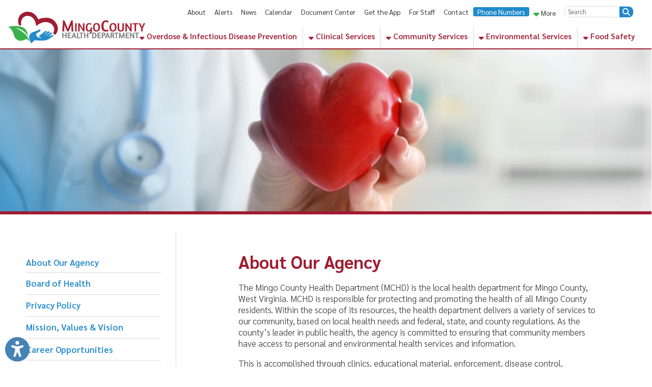

--- FILE ---
content_type: text/html; charset=utf-8
request_url: https://www.google.com/recaptcha/api2/anchor?ar=1&k=6LeMrq8bAAAAAMzwCwmNuwsdJMS0kfJBGuk0lEAz&co=aHR0cHM6Ly9kZXYubWluZ29jaGQuY29tOjQ0Mw..&hl=en&v=9TiwnJFHeuIw_s0wSd3fiKfN&size=normal&anchor-ms=20000&execute-ms=30000&cb=kdwg91ic4w14
body_size: 48824
content:
<!DOCTYPE HTML><html dir="ltr" lang="en"><head><meta http-equiv="Content-Type" content="text/html; charset=UTF-8">
<meta http-equiv="X-UA-Compatible" content="IE=edge">
<title>reCAPTCHA</title>
<style type="text/css">
/* cyrillic-ext */
@font-face {
  font-family: 'Roboto';
  font-style: normal;
  font-weight: 400;
  font-stretch: 100%;
  src: url(//fonts.gstatic.com/s/roboto/v48/KFO7CnqEu92Fr1ME7kSn66aGLdTylUAMa3GUBHMdazTgWw.woff2) format('woff2');
  unicode-range: U+0460-052F, U+1C80-1C8A, U+20B4, U+2DE0-2DFF, U+A640-A69F, U+FE2E-FE2F;
}
/* cyrillic */
@font-face {
  font-family: 'Roboto';
  font-style: normal;
  font-weight: 400;
  font-stretch: 100%;
  src: url(//fonts.gstatic.com/s/roboto/v48/KFO7CnqEu92Fr1ME7kSn66aGLdTylUAMa3iUBHMdazTgWw.woff2) format('woff2');
  unicode-range: U+0301, U+0400-045F, U+0490-0491, U+04B0-04B1, U+2116;
}
/* greek-ext */
@font-face {
  font-family: 'Roboto';
  font-style: normal;
  font-weight: 400;
  font-stretch: 100%;
  src: url(//fonts.gstatic.com/s/roboto/v48/KFO7CnqEu92Fr1ME7kSn66aGLdTylUAMa3CUBHMdazTgWw.woff2) format('woff2');
  unicode-range: U+1F00-1FFF;
}
/* greek */
@font-face {
  font-family: 'Roboto';
  font-style: normal;
  font-weight: 400;
  font-stretch: 100%;
  src: url(//fonts.gstatic.com/s/roboto/v48/KFO7CnqEu92Fr1ME7kSn66aGLdTylUAMa3-UBHMdazTgWw.woff2) format('woff2');
  unicode-range: U+0370-0377, U+037A-037F, U+0384-038A, U+038C, U+038E-03A1, U+03A3-03FF;
}
/* math */
@font-face {
  font-family: 'Roboto';
  font-style: normal;
  font-weight: 400;
  font-stretch: 100%;
  src: url(//fonts.gstatic.com/s/roboto/v48/KFO7CnqEu92Fr1ME7kSn66aGLdTylUAMawCUBHMdazTgWw.woff2) format('woff2');
  unicode-range: U+0302-0303, U+0305, U+0307-0308, U+0310, U+0312, U+0315, U+031A, U+0326-0327, U+032C, U+032F-0330, U+0332-0333, U+0338, U+033A, U+0346, U+034D, U+0391-03A1, U+03A3-03A9, U+03B1-03C9, U+03D1, U+03D5-03D6, U+03F0-03F1, U+03F4-03F5, U+2016-2017, U+2034-2038, U+203C, U+2040, U+2043, U+2047, U+2050, U+2057, U+205F, U+2070-2071, U+2074-208E, U+2090-209C, U+20D0-20DC, U+20E1, U+20E5-20EF, U+2100-2112, U+2114-2115, U+2117-2121, U+2123-214F, U+2190, U+2192, U+2194-21AE, U+21B0-21E5, U+21F1-21F2, U+21F4-2211, U+2213-2214, U+2216-22FF, U+2308-230B, U+2310, U+2319, U+231C-2321, U+2336-237A, U+237C, U+2395, U+239B-23B7, U+23D0, U+23DC-23E1, U+2474-2475, U+25AF, U+25B3, U+25B7, U+25BD, U+25C1, U+25CA, U+25CC, U+25FB, U+266D-266F, U+27C0-27FF, U+2900-2AFF, U+2B0E-2B11, U+2B30-2B4C, U+2BFE, U+3030, U+FF5B, U+FF5D, U+1D400-1D7FF, U+1EE00-1EEFF;
}
/* symbols */
@font-face {
  font-family: 'Roboto';
  font-style: normal;
  font-weight: 400;
  font-stretch: 100%;
  src: url(//fonts.gstatic.com/s/roboto/v48/KFO7CnqEu92Fr1ME7kSn66aGLdTylUAMaxKUBHMdazTgWw.woff2) format('woff2');
  unicode-range: U+0001-000C, U+000E-001F, U+007F-009F, U+20DD-20E0, U+20E2-20E4, U+2150-218F, U+2190, U+2192, U+2194-2199, U+21AF, U+21E6-21F0, U+21F3, U+2218-2219, U+2299, U+22C4-22C6, U+2300-243F, U+2440-244A, U+2460-24FF, U+25A0-27BF, U+2800-28FF, U+2921-2922, U+2981, U+29BF, U+29EB, U+2B00-2BFF, U+4DC0-4DFF, U+FFF9-FFFB, U+10140-1018E, U+10190-1019C, U+101A0, U+101D0-101FD, U+102E0-102FB, U+10E60-10E7E, U+1D2C0-1D2D3, U+1D2E0-1D37F, U+1F000-1F0FF, U+1F100-1F1AD, U+1F1E6-1F1FF, U+1F30D-1F30F, U+1F315, U+1F31C, U+1F31E, U+1F320-1F32C, U+1F336, U+1F378, U+1F37D, U+1F382, U+1F393-1F39F, U+1F3A7-1F3A8, U+1F3AC-1F3AF, U+1F3C2, U+1F3C4-1F3C6, U+1F3CA-1F3CE, U+1F3D4-1F3E0, U+1F3ED, U+1F3F1-1F3F3, U+1F3F5-1F3F7, U+1F408, U+1F415, U+1F41F, U+1F426, U+1F43F, U+1F441-1F442, U+1F444, U+1F446-1F449, U+1F44C-1F44E, U+1F453, U+1F46A, U+1F47D, U+1F4A3, U+1F4B0, U+1F4B3, U+1F4B9, U+1F4BB, U+1F4BF, U+1F4C8-1F4CB, U+1F4D6, U+1F4DA, U+1F4DF, U+1F4E3-1F4E6, U+1F4EA-1F4ED, U+1F4F7, U+1F4F9-1F4FB, U+1F4FD-1F4FE, U+1F503, U+1F507-1F50B, U+1F50D, U+1F512-1F513, U+1F53E-1F54A, U+1F54F-1F5FA, U+1F610, U+1F650-1F67F, U+1F687, U+1F68D, U+1F691, U+1F694, U+1F698, U+1F6AD, U+1F6B2, U+1F6B9-1F6BA, U+1F6BC, U+1F6C6-1F6CF, U+1F6D3-1F6D7, U+1F6E0-1F6EA, U+1F6F0-1F6F3, U+1F6F7-1F6FC, U+1F700-1F7FF, U+1F800-1F80B, U+1F810-1F847, U+1F850-1F859, U+1F860-1F887, U+1F890-1F8AD, U+1F8B0-1F8BB, U+1F8C0-1F8C1, U+1F900-1F90B, U+1F93B, U+1F946, U+1F984, U+1F996, U+1F9E9, U+1FA00-1FA6F, U+1FA70-1FA7C, U+1FA80-1FA89, U+1FA8F-1FAC6, U+1FACE-1FADC, U+1FADF-1FAE9, U+1FAF0-1FAF8, U+1FB00-1FBFF;
}
/* vietnamese */
@font-face {
  font-family: 'Roboto';
  font-style: normal;
  font-weight: 400;
  font-stretch: 100%;
  src: url(//fonts.gstatic.com/s/roboto/v48/KFO7CnqEu92Fr1ME7kSn66aGLdTylUAMa3OUBHMdazTgWw.woff2) format('woff2');
  unicode-range: U+0102-0103, U+0110-0111, U+0128-0129, U+0168-0169, U+01A0-01A1, U+01AF-01B0, U+0300-0301, U+0303-0304, U+0308-0309, U+0323, U+0329, U+1EA0-1EF9, U+20AB;
}
/* latin-ext */
@font-face {
  font-family: 'Roboto';
  font-style: normal;
  font-weight: 400;
  font-stretch: 100%;
  src: url(//fonts.gstatic.com/s/roboto/v48/KFO7CnqEu92Fr1ME7kSn66aGLdTylUAMa3KUBHMdazTgWw.woff2) format('woff2');
  unicode-range: U+0100-02BA, U+02BD-02C5, U+02C7-02CC, U+02CE-02D7, U+02DD-02FF, U+0304, U+0308, U+0329, U+1D00-1DBF, U+1E00-1E9F, U+1EF2-1EFF, U+2020, U+20A0-20AB, U+20AD-20C0, U+2113, U+2C60-2C7F, U+A720-A7FF;
}
/* latin */
@font-face {
  font-family: 'Roboto';
  font-style: normal;
  font-weight: 400;
  font-stretch: 100%;
  src: url(//fonts.gstatic.com/s/roboto/v48/KFO7CnqEu92Fr1ME7kSn66aGLdTylUAMa3yUBHMdazQ.woff2) format('woff2');
  unicode-range: U+0000-00FF, U+0131, U+0152-0153, U+02BB-02BC, U+02C6, U+02DA, U+02DC, U+0304, U+0308, U+0329, U+2000-206F, U+20AC, U+2122, U+2191, U+2193, U+2212, U+2215, U+FEFF, U+FFFD;
}
/* cyrillic-ext */
@font-face {
  font-family: 'Roboto';
  font-style: normal;
  font-weight: 500;
  font-stretch: 100%;
  src: url(//fonts.gstatic.com/s/roboto/v48/KFO7CnqEu92Fr1ME7kSn66aGLdTylUAMa3GUBHMdazTgWw.woff2) format('woff2');
  unicode-range: U+0460-052F, U+1C80-1C8A, U+20B4, U+2DE0-2DFF, U+A640-A69F, U+FE2E-FE2F;
}
/* cyrillic */
@font-face {
  font-family: 'Roboto';
  font-style: normal;
  font-weight: 500;
  font-stretch: 100%;
  src: url(//fonts.gstatic.com/s/roboto/v48/KFO7CnqEu92Fr1ME7kSn66aGLdTylUAMa3iUBHMdazTgWw.woff2) format('woff2');
  unicode-range: U+0301, U+0400-045F, U+0490-0491, U+04B0-04B1, U+2116;
}
/* greek-ext */
@font-face {
  font-family: 'Roboto';
  font-style: normal;
  font-weight: 500;
  font-stretch: 100%;
  src: url(//fonts.gstatic.com/s/roboto/v48/KFO7CnqEu92Fr1ME7kSn66aGLdTylUAMa3CUBHMdazTgWw.woff2) format('woff2');
  unicode-range: U+1F00-1FFF;
}
/* greek */
@font-face {
  font-family: 'Roboto';
  font-style: normal;
  font-weight: 500;
  font-stretch: 100%;
  src: url(//fonts.gstatic.com/s/roboto/v48/KFO7CnqEu92Fr1ME7kSn66aGLdTylUAMa3-UBHMdazTgWw.woff2) format('woff2');
  unicode-range: U+0370-0377, U+037A-037F, U+0384-038A, U+038C, U+038E-03A1, U+03A3-03FF;
}
/* math */
@font-face {
  font-family: 'Roboto';
  font-style: normal;
  font-weight: 500;
  font-stretch: 100%;
  src: url(//fonts.gstatic.com/s/roboto/v48/KFO7CnqEu92Fr1ME7kSn66aGLdTylUAMawCUBHMdazTgWw.woff2) format('woff2');
  unicode-range: U+0302-0303, U+0305, U+0307-0308, U+0310, U+0312, U+0315, U+031A, U+0326-0327, U+032C, U+032F-0330, U+0332-0333, U+0338, U+033A, U+0346, U+034D, U+0391-03A1, U+03A3-03A9, U+03B1-03C9, U+03D1, U+03D5-03D6, U+03F0-03F1, U+03F4-03F5, U+2016-2017, U+2034-2038, U+203C, U+2040, U+2043, U+2047, U+2050, U+2057, U+205F, U+2070-2071, U+2074-208E, U+2090-209C, U+20D0-20DC, U+20E1, U+20E5-20EF, U+2100-2112, U+2114-2115, U+2117-2121, U+2123-214F, U+2190, U+2192, U+2194-21AE, U+21B0-21E5, U+21F1-21F2, U+21F4-2211, U+2213-2214, U+2216-22FF, U+2308-230B, U+2310, U+2319, U+231C-2321, U+2336-237A, U+237C, U+2395, U+239B-23B7, U+23D0, U+23DC-23E1, U+2474-2475, U+25AF, U+25B3, U+25B7, U+25BD, U+25C1, U+25CA, U+25CC, U+25FB, U+266D-266F, U+27C0-27FF, U+2900-2AFF, U+2B0E-2B11, U+2B30-2B4C, U+2BFE, U+3030, U+FF5B, U+FF5D, U+1D400-1D7FF, U+1EE00-1EEFF;
}
/* symbols */
@font-face {
  font-family: 'Roboto';
  font-style: normal;
  font-weight: 500;
  font-stretch: 100%;
  src: url(//fonts.gstatic.com/s/roboto/v48/KFO7CnqEu92Fr1ME7kSn66aGLdTylUAMaxKUBHMdazTgWw.woff2) format('woff2');
  unicode-range: U+0001-000C, U+000E-001F, U+007F-009F, U+20DD-20E0, U+20E2-20E4, U+2150-218F, U+2190, U+2192, U+2194-2199, U+21AF, U+21E6-21F0, U+21F3, U+2218-2219, U+2299, U+22C4-22C6, U+2300-243F, U+2440-244A, U+2460-24FF, U+25A0-27BF, U+2800-28FF, U+2921-2922, U+2981, U+29BF, U+29EB, U+2B00-2BFF, U+4DC0-4DFF, U+FFF9-FFFB, U+10140-1018E, U+10190-1019C, U+101A0, U+101D0-101FD, U+102E0-102FB, U+10E60-10E7E, U+1D2C0-1D2D3, U+1D2E0-1D37F, U+1F000-1F0FF, U+1F100-1F1AD, U+1F1E6-1F1FF, U+1F30D-1F30F, U+1F315, U+1F31C, U+1F31E, U+1F320-1F32C, U+1F336, U+1F378, U+1F37D, U+1F382, U+1F393-1F39F, U+1F3A7-1F3A8, U+1F3AC-1F3AF, U+1F3C2, U+1F3C4-1F3C6, U+1F3CA-1F3CE, U+1F3D4-1F3E0, U+1F3ED, U+1F3F1-1F3F3, U+1F3F5-1F3F7, U+1F408, U+1F415, U+1F41F, U+1F426, U+1F43F, U+1F441-1F442, U+1F444, U+1F446-1F449, U+1F44C-1F44E, U+1F453, U+1F46A, U+1F47D, U+1F4A3, U+1F4B0, U+1F4B3, U+1F4B9, U+1F4BB, U+1F4BF, U+1F4C8-1F4CB, U+1F4D6, U+1F4DA, U+1F4DF, U+1F4E3-1F4E6, U+1F4EA-1F4ED, U+1F4F7, U+1F4F9-1F4FB, U+1F4FD-1F4FE, U+1F503, U+1F507-1F50B, U+1F50D, U+1F512-1F513, U+1F53E-1F54A, U+1F54F-1F5FA, U+1F610, U+1F650-1F67F, U+1F687, U+1F68D, U+1F691, U+1F694, U+1F698, U+1F6AD, U+1F6B2, U+1F6B9-1F6BA, U+1F6BC, U+1F6C6-1F6CF, U+1F6D3-1F6D7, U+1F6E0-1F6EA, U+1F6F0-1F6F3, U+1F6F7-1F6FC, U+1F700-1F7FF, U+1F800-1F80B, U+1F810-1F847, U+1F850-1F859, U+1F860-1F887, U+1F890-1F8AD, U+1F8B0-1F8BB, U+1F8C0-1F8C1, U+1F900-1F90B, U+1F93B, U+1F946, U+1F984, U+1F996, U+1F9E9, U+1FA00-1FA6F, U+1FA70-1FA7C, U+1FA80-1FA89, U+1FA8F-1FAC6, U+1FACE-1FADC, U+1FADF-1FAE9, U+1FAF0-1FAF8, U+1FB00-1FBFF;
}
/* vietnamese */
@font-face {
  font-family: 'Roboto';
  font-style: normal;
  font-weight: 500;
  font-stretch: 100%;
  src: url(//fonts.gstatic.com/s/roboto/v48/KFO7CnqEu92Fr1ME7kSn66aGLdTylUAMa3OUBHMdazTgWw.woff2) format('woff2');
  unicode-range: U+0102-0103, U+0110-0111, U+0128-0129, U+0168-0169, U+01A0-01A1, U+01AF-01B0, U+0300-0301, U+0303-0304, U+0308-0309, U+0323, U+0329, U+1EA0-1EF9, U+20AB;
}
/* latin-ext */
@font-face {
  font-family: 'Roboto';
  font-style: normal;
  font-weight: 500;
  font-stretch: 100%;
  src: url(//fonts.gstatic.com/s/roboto/v48/KFO7CnqEu92Fr1ME7kSn66aGLdTylUAMa3KUBHMdazTgWw.woff2) format('woff2');
  unicode-range: U+0100-02BA, U+02BD-02C5, U+02C7-02CC, U+02CE-02D7, U+02DD-02FF, U+0304, U+0308, U+0329, U+1D00-1DBF, U+1E00-1E9F, U+1EF2-1EFF, U+2020, U+20A0-20AB, U+20AD-20C0, U+2113, U+2C60-2C7F, U+A720-A7FF;
}
/* latin */
@font-face {
  font-family: 'Roboto';
  font-style: normal;
  font-weight: 500;
  font-stretch: 100%;
  src: url(//fonts.gstatic.com/s/roboto/v48/KFO7CnqEu92Fr1ME7kSn66aGLdTylUAMa3yUBHMdazQ.woff2) format('woff2');
  unicode-range: U+0000-00FF, U+0131, U+0152-0153, U+02BB-02BC, U+02C6, U+02DA, U+02DC, U+0304, U+0308, U+0329, U+2000-206F, U+20AC, U+2122, U+2191, U+2193, U+2212, U+2215, U+FEFF, U+FFFD;
}
/* cyrillic-ext */
@font-face {
  font-family: 'Roboto';
  font-style: normal;
  font-weight: 900;
  font-stretch: 100%;
  src: url(//fonts.gstatic.com/s/roboto/v48/KFO7CnqEu92Fr1ME7kSn66aGLdTylUAMa3GUBHMdazTgWw.woff2) format('woff2');
  unicode-range: U+0460-052F, U+1C80-1C8A, U+20B4, U+2DE0-2DFF, U+A640-A69F, U+FE2E-FE2F;
}
/* cyrillic */
@font-face {
  font-family: 'Roboto';
  font-style: normal;
  font-weight: 900;
  font-stretch: 100%;
  src: url(//fonts.gstatic.com/s/roboto/v48/KFO7CnqEu92Fr1ME7kSn66aGLdTylUAMa3iUBHMdazTgWw.woff2) format('woff2');
  unicode-range: U+0301, U+0400-045F, U+0490-0491, U+04B0-04B1, U+2116;
}
/* greek-ext */
@font-face {
  font-family: 'Roboto';
  font-style: normal;
  font-weight: 900;
  font-stretch: 100%;
  src: url(//fonts.gstatic.com/s/roboto/v48/KFO7CnqEu92Fr1ME7kSn66aGLdTylUAMa3CUBHMdazTgWw.woff2) format('woff2');
  unicode-range: U+1F00-1FFF;
}
/* greek */
@font-face {
  font-family: 'Roboto';
  font-style: normal;
  font-weight: 900;
  font-stretch: 100%;
  src: url(//fonts.gstatic.com/s/roboto/v48/KFO7CnqEu92Fr1ME7kSn66aGLdTylUAMa3-UBHMdazTgWw.woff2) format('woff2');
  unicode-range: U+0370-0377, U+037A-037F, U+0384-038A, U+038C, U+038E-03A1, U+03A3-03FF;
}
/* math */
@font-face {
  font-family: 'Roboto';
  font-style: normal;
  font-weight: 900;
  font-stretch: 100%;
  src: url(//fonts.gstatic.com/s/roboto/v48/KFO7CnqEu92Fr1ME7kSn66aGLdTylUAMawCUBHMdazTgWw.woff2) format('woff2');
  unicode-range: U+0302-0303, U+0305, U+0307-0308, U+0310, U+0312, U+0315, U+031A, U+0326-0327, U+032C, U+032F-0330, U+0332-0333, U+0338, U+033A, U+0346, U+034D, U+0391-03A1, U+03A3-03A9, U+03B1-03C9, U+03D1, U+03D5-03D6, U+03F0-03F1, U+03F4-03F5, U+2016-2017, U+2034-2038, U+203C, U+2040, U+2043, U+2047, U+2050, U+2057, U+205F, U+2070-2071, U+2074-208E, U+2090-209C, U+20D0-20DC, U+20E1, U+20E5-20EF, U+2100-2112, U+2114-2115, U+2117-2121, U+2123-214F, U+2190, U+2192, U+2194-21AE, U+21B0-21E5, U+21F1-21F2, U+21F4-2211, U+2213-2214, U+2216-22FF, U+2308-230B, U+2310, U+2319, U+231C-2321, U+2336-237A, U+237C, U+2395, U+239B-23B7, U+23D0, U+23DC-23E1, U+2474-2475, U+25AF, U+25B3, U+25B7, U+25BD, U+25C1, U+25CA, U+25CC, U+25FB, U+266D-266F, U+27C0-27FF, U+2900-2AFF, U+2B0E-2B11, U+2B30-2B4C, U+2BFE, U+3030, U+FF5B, U+FF5D, U+1D400-1D7FF, U+1EE00-1EEFF;
}
/* symbols */
@font-face {
  font-family: 'Roboto';
  font-style: normal;
  font-weight: 900;
  font-stretch: 100%;
  src: url(//fonts.gstatic.com/s/roboto/v48/KFO7CnqEu92Fr1ME7kSn66aGLdTylUAMaxKUBHMdazTgWw.woff2) format('woff2');
  unicode-range: U+0001-000C, U+000E-001F, U+007F-009F, U+20DD-20E0, U+20E2-20E4, U+2150-218F, U+2190, U+2192, U+2194-2199, U+21AF, U+21E6-21F0, U+21F3, U+2218-2219, U+2299, U+22C4-22C6, U+2300-243F, U+2440-244A, U+2460-24FF, U+25A0-27BF, U+2800-28FF, U+2921-2922, U+2981, U+29BF, U+29EB, U+2B00-2BFF, U+4DC0-4DFF, U+FFF9-FFFB, U+10140-1018E, U+10190-1019C, U+101A0, U+101D0-101FD, U+102E0-102FB, U+10E60-10E7E, U+1D2C0-1D2D3, U+1D2E0-1D37F, U+1F000-1F0FF, U+1F100-1F1AD, U+1F1E6-1F1FF, U+1F30D-1F30F, U+1F315, U+1F31C, U+1F31E, U+1F320-1F32C, U+1F336, U+1F378, U+1F37D, U+1F382, U+1F393-1F39F, U+1F3A7-1F3A8, U+1F3AC-1F3AF, U+1F3C2, U+1F3C4-1F3C6, U+1F3CA-1F3CE, U+1F3D4-1F3E0, U+1F3ED, U+1F3F1-1F3F3, U+1F3F5-1F3F7, U+1F408, U+1F415, U+1F41F, U+1F426, U+1F43F, U+1F441-1F442, U+1F444, U+1F446-1F449, U+1F44C-1F44E, U+1F453, U+1F46A, U+1F47D, U+1F4A3, U+1F4B0, U+1F4B3, U+1F4B9, U+1F4BB, U+1F4BF, U+1F4C8-1F4CB, U+1F4D6, U+1F4DA, U+1F4DF, U+1F4E3-1F4E6, U+1F4EA-1F4ED, U+1F4F7, U+1F4F9-1F4FB, U+1F4FD-1F4FE, U+1F503, U+1F507-1F50B, U+1F50D, U+1F512-1F513, U+1F53E-1F54A, U+1F54F-1F5FA, U+1F610, U+1F650-1F67F, U+1F687, U+1F68D, U+1F691, U+1F694, U+1F698, U+1F6AD, U+1F6B2, U+1F6B9-1F6BA, U+1F6BC, U+1F6C6-1F6CF, U+1F6D3-1F6D7, U+1F6E0-1F6EA, U+1F6F0-1F6F3, U+1F6F7-1F6FC, U+1F700-1F7FF, U+1F800-1F80B, U+1F810-1F847, U+1F850-1F859, U+1F860-1F887, U+1F890-1F8AD, U+1F8B0-1F8BB, U+1F8C0-1F8C1, U+1F900-1F90B, U+1F93B, U+1F946, U+1F984, U+1F996, U+1F9E9, U+1FA00-1FA6F, U+1FA70-1FA7C, U+1FA80-1FA89, U+1FA8F-1FAC6, U+1FACE-1FADC, U+1FADF-1FAE9, U+1FAF0-1FAF8, U+1FB00-1FBFF;
}
/* vietnamese */
@font-face {
  font-family: 'Roboto';
  font-style: normal;
  font-weight: 900;
  font-stretch: 100%;
  src: url(//fonts.gstatic.com/s/roboto/v48/KFO7CnqEu92Fr1ME7kSn66aGLdTylUAMa3OUBHMdazTgWw.woff2) format('woff2');
  unicode-range: U+0102-0103, U+0110-0111, U+0128-0129, U+0168-0169, U+01A0-01A1, U+01AF-01B0, U+0300-0301, U+0303-0304, U+0308-0309, U+0323, U+0329, U+1EA0-1EF9, U+20AB;
}
/* latin-ext */
@font-face {
  font-family: 'Roboto';
  font-style: normal;
  font-weight: 900;
  font-stretch: 100%;
  src: url(//fonts.gstatic.com/s/roboto/v48/KFO7CnqEu92Fr1ME7kSn66aGLdTylUAMa3KUBHMdazTgWw.woff2) format('woff2');
  unicode-range: U+0100-02BA, U+02BD-02C5, U+02C7-02CC, U+02CE-02D7, U+02DD-02FF, U+0304, U+0308, U+0329, U+1D00-1DBF, U+1E00-1E9F, U+1EF2-1EFF, U+2020, U+20A0-20AB, U+20AD-20C0, U+2113, U+2C60-2C7F, U+A720-A7FF;
}
/* latin */
@font-face {
  font-family: 'Roboto';
  font-style: normal;
  font-weight: 900;
  font-stretch: 100%;
  src: url(//fonts.gstatic.com/s/roboto/v48/KFO7CnqEu92Fr1ME7kSn66aGLdTylUAMa3yUBHMdazQ.woff2) format('woff2');
  unicode-range: U+0000-00FF, U+0131, U+0152-0153, U+02BB-02BC, U+02C6, U+02DA, U+02DC, U+0304, U+0308, U+0329, U+2000-206F, U+20AC, U+2122, U+2191, U+2193, U+2212, U+2215, U+FEFF, U+FFFD;
}

</style>
<link rel="stylesheet" type="text/css" href="https://www.gstatic.com/recaptcha/releases/9TiwnJFHeuIw_s0wSd3fiKfN/styles__ltr.css">
<script nonce="gURBs0rVsxgv9ZOH7DxBqA" type="text/javascript">window['__recaptcha_api'] = 'https://www.google.com/recaptcha/api2/';</script>
<script type="text/javascript" src="https://www.gstatic.com/recaptcha/releases/9TiwnJFHeuIw_s0wSd3fiKfN/recaptcha__en.js" nonce="gURBs0rVsxgv9ZOH7DxBqA">
      
    </script></head>
<body><div id="rc-anchor-alert" class="rc-anchor-alert"></div>
<input type="hidden" id="recaptcha-token" value="[base64]">
<script type="text/javascript" nonce="gURBs0rVsxgv9ZOH7DxBqA">
      recaptcha.anchor.Main.init("[\x22ainput\x22,[\x22bgdata\x22,\x22\x22,\[base64]/[base64]/[base64]/[base64]/cjw8ejpyPj4+eil9Y2F0Y2gobCl7dGhyb3cgbDt9fSxIPWZ1bmN0aW9uKHcsdCx6KXtpZih3PT0xOTR8fHc9PTIwOCl0LnZbd10/dC52W3ddLmNvbmNhdCh6KTp0LnZbd109b2Yoeix0KTtlbHNle2lmKHQuYkImJnchPTMxNylyZXR1cm47dz09NjZ8fHc9PTEyMnx8dz09NDcwfHx3PT00NHx8dz09NDE2fHx3PT0zOTd8fHc9PTQyMXx8dz09Njh8fHc9PTcwfHx3PT0xODQ/[base64]/[base64]/[base64]/bmV3IGRbVl0oSlswXSk6cD09Mj9uZXcgZFtWXShKWzBdLEpbMV0pOnA9PTM/bmV3IGRbVl0oSlswXSxKWzFdLEpbMl0pOnA9PTQ/[base64]/[base64]/[base64]/[base64]\x22,\[base64]\x22,\[base64]/UiJvwqNpQcOISMKowrI3ZsKPwpQgw6l8H0k9w689w58EeMOGIVzCmS3CggNVw7zDh8K4wo3CnMKpw77DkhnCu0DDicKdbsKow4XChsKCLsKuw7LCmStBwrUZDMKfw48AwpJXwpTCpMKyCsK0wrJTwq4bSA3DvsOpwpbDshwewp7Du8KrDsOYwrMXwpnDlH/Ds8K0w5LCqsKLMRLDrjbDiMO3w4QqwrbDssKbwqBQw5E6JmHDqHzCqEfCscOtOsKxw7IOIwjDpsOgwo5JLh/[base64]/wr7DjcO4wrjClcKELwjDvkzDrsOTN8OYw7hsU2E6YTnDj1pxworDhWpwUsOXwozCicOjQDsRwpcMwp/DtQfDjHcJwpkHXsOICBFhw4DDsGTCjRN/bXjCkxl/TcKiCcOzwoLDlXQowrl6SsO1w7LDg8KEBcKpw77DksKnw69Lw4EZV8KkwobDuMKcFwt3e8OxSMO8I8Ozwpp2RXliwociw5kFSjgMDSrDqktWD8KbZH09Y00qw7pDK8K3w6rCgcOOIjMQw51uJMK9FMO+wqE9ZlPCtHU5T8KPZD3DucOSCMODwrBLO8Kkw6fDhCIQw74/w6JsY8KkIwDCoMO+B8KtwprDo8OQwqgcbX/CkGrDmislwrs3w6LChcKudV3Ds8OYC1XDkMOkfsK4VxPCqhlrw6Fbwq7CrA4+CcOYCDMwwpU6esKcwp3DtlPCjkzDiBrCmsOCwpjDp8KBVcOmcV8Mw6Z2ZkJuZsOjbl3CmsKbBsKJw44BFyrDqSErYWHChsKnw4AbZ8KsYy5Rw4UEwrEGwoVAw4fCuy3Ck8K/IT4QS8O+VsOeQ8KUXVhZwprDl2oew5E6VhXCu8Ogwo0PbX1Hw693wqjCpMKQDcKyGSEudVbCpsKYD8OodMOrbV89N3bDtsK1EsOnw7HDqy/DqWNEY1rDmAQ/W20Iw43DmxHDmhzDsGjCvMOOwr7DusOJIMOZDcOywpJaGCwfWsKfw53CssKCeMOLG2RSEMO9w55rw5fDhENuwo7DhcOew6Ydw7F/w5fCriLDqWrDgm/CrsKSYMKOejp3wrnCjCHDtAkAfH3CrhrDusO8wqrDpcO3UGd7w5/CmcKVdAnCrcOLw4Fjw6cdUMKPF8O+HcK0woUNScOQw6N1w5HDnhhQLnZTOcOXw7NyYcO/bQAODVUeVMKBQcOZwrARwqd6w5R/UcOEGsK2J8OyV0nCjDxEw6Vdw5nCi8KwDRt/QMKXwphnAHPDkFzCnD7DuxJIBy/[base64]/CnX9qYFnDt31Vw7AuBj5VbcKKwrPCvXQcO0jDuhzDusKHYMOxw67DncKnET4jSjlQbEjDky/CrAbDnAsRwoxBw5Bhw6tEXwY3BMKzVTJBw4dNOi/CjcKEK2bCgMObYMKNRsOhwpTCgcKYw4MSw5ltwpoQTcOAWcKXw4HDgsO5wpI3I8Kjw5pzwpfCrcOGBMOCwrpmwrQWZ1NiKCohwrvCh8KMQsKPw5YEw5bDksKgMcOpw6zCvxDCtQvDhTsUwoEMIsOBwpDDkcKkw63DjTHDsw0KG8KEXRVow5jDhcKJTsO6w6RMw7pEwq/DmVTDssO3OcO+bkhAw7lJw60ZaVo4wopTw5PCsDkuw712csOowp3DpcOHwrxAT8ObZxVhwo8PWcO4w7DDpSnDnlgOIipWwrwIwpXDqcKJw57DgcKrw5bDqcKPZMOXwrTDlkw+F8K2d8KTwpJew6/DqMOnUkjDj8OvHjbCmMOOfsOVJn50w7LCii3DilnDscKow53DrMKXSHtxJsOkw4h0Z2dewr3DhRA9SsOFw6DCkMKiP0vDgw9PbDXCpy3DisKMwo/[base64]/DqMOBwoDDnmrDlsKHIMKBw7rDtUvCiGHDr8K3w73DixR0GsKOKC3CjzHDkMORwofCn09jKlLDjlXCr8OCBMOtw7PDnAXCo2/CvTZAw7jCjsKYaEHCrjtlQxDDhcOnVcO0B3TDrSTDosKIQsKOIcObw5fDuFApw5XDiMOpETVnw5HDvw/[base64]/DtWRZMMOwJR1FBsKFSsK/[base64]/CklnCnG4vBmJewqwZwpjDo2JIwqnCu8Ocw4DDrsO2wp81wqp1QcOBw4FGB1JywqVkZMKwwr96w7pDHDoow6A/VzPCvMOrAS56wrPDnh/CocK+wqnCq8OswrjDu8KmQsKMV8OPw694LyBBagDCqcKNCsO7XMKnIcKMwp7DlhbCqiXDgF5wR3xQJsKadCvCjQzDpnTDu8OTN8KZDMOqwrNWd17Do8K+w6DDg8KOI8KXwpRawozDvxnCvg5yJW46wpjDlsOZw6/CqsK+wq0kw7N/FMOGRwjClsKMw4gMwovCqm7CmHg8wpfDnGQZRcK+w7TCjHBMwoNONcKsw41PHy51SzhBaMKZQ0RtXcOVw4NXbCo5w58JwpXDvsKkasO/w4/DtBLDk8KaC8O8wpYWbMOSw61GwpYHWsOEZMKFTUrCjlPDvkPCvsK+YMOqwoZWJMKew7ICY8K/MMOfYSrDl8OkJxrCmgnDhcKcWjbCtApGwokewqDCqsOWOQLDjsOGw68kw6XCuVXDgzvCncKGHA8bfcKxb8Kswo/DucKMQMOAbzR1LBMXwqDChX/CnsO4w6jCicKiTsKlAVfCjAFfw6HCvcKawrbCncOzCxzDgXs3wq/[base64]/CrCN+wojDp2sdw5DDtMORWyHDtMORwrBDw7PDkQHCkVzDucKIw45Xwr/Cp2zDvsO4w54oe8OuXS/DgsKrw7gZfMK2BMO7wotMwrR/AsOIwpE0w7oMVU3CnTY0wrdWVDXCmzIvOR/CojLCtWAywqVfw6LDtkFzeMO2a8K/BjzCu8OnwrPCm0t+wpXDt8ObDMOtI8Kle1s2wqjDucK7PMK2w6kgw7k3wpTDmQbCjhMNY1UyfMOmw5MQN8KHw5DCjsKZw48ccCtvwpPDvR3ChMKebFpCJXLCuXDDrwg9WX5dw5HDlDpWXcKMZsKzeUfCt8OJwqnDuRPDncKZKVDDi8O/woFGw4NNegVtC3TDiMKsSMKBXXQOIMO1w6oUwqDDvBbCnHwhwpLDpcKNLsKVTCXDrCJaw7NwworDnMKBakzCintZLsKCwrfDjsOhHsKtw5PDvwrDpTAXDMKRcWVbZcK8S8Krwo49w5kHwo3CvMKEwqHCnHYNwp/DgUpuF8ODw78pJcKaE3gXe8OOw5rDqcOqw67CuXzDgcKJwofDpm3DhFLDtxnDisK3IU3DkzPCiDzDuxxhwpB1wo5swo3CjDwEwq3ChnVJw6zDuBTCjRTCuxvDoMOBw401w6jDj8KtPzrCm1/DvTdFNHjDisODwpTDo8OnBcKtw7c6wr7DpRotw4PCmHxdfsKqw7jCn8OgOMKBwoYuwq7Du8ONYsOCwpfCjD/Cg8ORFXRmJhJ/w6LClxnCkMKewp90w53CpsKKwpHClcOrw4MHDgAYw49VwposWyYWYMK8CGDCkw1PW8OcwqgPw4p+wq3CgivClsKXFUTDnsKlwoRDw6kCDcOUwqfDonNNC8OPwqdBMSTCmipRwpzDsQPDlsOYAcKJIcOeKcO2w6s/wprClsOgP8OjwqrCs8OKX3w5woE9w73DhsOeQMOswqVgwr7DkMKOwrkkXF/CnMK6I8O8DsODT2NCw5tme2obwrPDtsKnwoJ7WsO7IMOcAMO2wpzDh1TDiidxw4PCqcOCw5XDi3jCi08kwpYwYFnDtDUvQMOTwohjw6TDl8K1XQsZNsOBBcOwwp/[base64]/[base64]/DhsKvw5PCmMK8w6lQIBYswqDCozvClDHDlsOSw6YbLcOkAk5lwp57HMKdw5smMsOwwo4owrfDuQ/[base64]/[base64]/CosOsw73Cr8KuKMKDw7gZUMKAw7jDohXCkMKADsKHw5ssw7rClDMlayvCqsKaEUBbEcOICSBNHiPDlgfDssO/[base64]/Zw7DrMOaQsOjwrEVwp4Uw4HCpMOqbjt+c0LDhlAJwobDiAEDw4TDrcOeUcKqFCPDnsOsSmfCrVAQd27DosK7w5BsfsOXwo5Pw6VMwrB0w4TDrMKBZsO3woQGw6IPSsOACsK5w4/Dp8KHAFRUw77DgF9kd2VTZsKcSDVRwpXDo3TCnyglYMK6f8KZQmrCkQ/Dt8O6w5LDhsOHw58gPnPDhRhQwrZPej8JD8KidGFNVQ7DiTk6YgtLE01nCWA8HS/CqiQzU8KJw5p0w7XDpMO3SsOnwqcEw6InYl3Cm8OcwptyPg/Cvm1IwprDrcOeAsOXwopGPMKJworCoMOnw77Dnx7CicKGw4BYfR/[base64]/[base64]/[base64]/CsVVnFMOEw5Fow6LDr8OXV8OiTSzDp2sjwqzCssKYdm5dw5jDlWsIw47CiVPDqMKNw50EJ8KWw78YfsO3CjXDvTJowrlmw6YZwoHDnTDDnsKRKlDDmRrDhwTDhAvCsV9WwpY9WlrCgzzColghbMKWw43DusOYUDDDtGUjw4rDvcOdw7B+N0/Dp8O2V8KAJMO3wrJlGxjCisKjdT7DlcKqAgh3TMO2w77ChxTCiMK9w6rCuzvDijgqw5HDsMK4Z8K2w5zCiMKLw5nCtRzDjSZBHcOhDEHCoH3DmWdDCsOECwsww51yOA1bK8O3woPCmMK6X8K2wojDu1o2w7ckwpjCpQTCr8KawoVuwqnDgBzDkTjDkUl0ScO/AVvDgTTDsWzCusOSw4Zyw7rCl8O7aTvDph4fw7dSVsOGT2bDnRseaVLDlMKkcVp+wo1Iw5kgwq8pwqQ3YsKCN8Kfw7A3wrB5LsKvTMKGwpIJw73CpFxDwoMOw47DgcOkwqPCiVV8wpPCrMKnZ8OBw6PDvMO/w4ACZg8wOsO5RMOCOC0Iw5cTDcO5w7LDqg0VWiHCu8KVw7NzLMKJIX/Dp8KlA2RZwrxsw7bDjUvClVx3LA/DjcKKdsKDwpcocg5yNSA8fcKEw5RKEMO3GMKrZgRrw57DlMKhwqgqFkrCnQ3DpcKNEiBzYsKvDRfCr2vCs3tYbz09wq/DuMKPwq/CsUXDv8OTwqAgLcKXw4/ClEnChsK/[base64]/CmWTDm8K7ccKQwp5AGAbCpEfDv8ONw4bCgMK3w4rCiHTCoMOgwovDoMONwojCkcK7BMKzTxMVLjDDtsOFw6vCokETXil0IMOuGx4lwp3DkRLDoMO8wrfCtMO+w4LDmUDDrAk/wqbCvDbDhRg7w4jCiMOZYcOTw43CisK1w4EWw5F0w4rClkk5wpB3w6FqUcKCwpTDkMOkF8KQwp7CvBfCo8KTwrDCocK2XFjChsOvw6Umw79ow7AXw5gyw5jDgVnChsKIw6DDgMKnw5zDvcKSw6pkw7zDkX7DjnALw47DoD/[base64]/[base64]/DmcONGSDCncOnV14vw6LCi0nDo1/Dpn4WwoBewr0Fw6t8wpvCpRvDoiLDjhN8w6Aww7sTw5XDq8K9wpXCt8OvNWzDpcOxZzc3w65Ww4ZcwqJRw7cpF31Hw6XCksOOw6/CucKewoFufG0vwpdjcAzCuMK8wrTDsMKZwogjwoxLOw8XAG1bTWR7w7hUwpnCu8KUwqTCnCjDrcOrw6jDh1Y+w6BWw6Ytw4vCkjnCnMKSwqDCocKzw6TCtzsTdcKIbsKGw6d7ccKUwoHDtcOoYsOEFMKdwqPCm1gmw6wNwqHDmcKHC8OxPU/CusOxw4tiw4jDnMOPw7/Du0kaw7LDtMOlw4wtwq7DhlB3wq1vAMOKw7nDisKaJEHDvMOtwo9VTsOwYsOfwp/DrkLDvwxtwqTDq35/w5N5LMKHwr5GI8KxasKaHEhsw6FeSsOPYcKiNcKTZsKedsKUORZNwo18wr/CpMObw6/CocOGBcKAbcK9VcKUwpnDvAN2NcODOcKqOcKDwqA9w7TDhFfChA1cwrFWVXXCnlMUAAnCj8KMw7xawqkWMsK4YMK1w4jDtsONNmvCscOIXsKhcxIcBcOpaHh9BsOUw5EPw4DCmUrDmRrDn1tsL38Fa8KSwqPDnMK7ZETDl8KtP8O8OsO/wqbDn0gldGpwwoLDg8O3wqNpw4bDtR/CmCbDigIcwoPCk0PDgAXCmWUKw5ZQD2hbwrLDphfCoMOVw7DCkwLDrMOiLcOCHcK4w40tO08/w78rwppkTjTDmE7CjV3DsjLCt2rCjsKsLsKCw792wovDjQTClsOhwrVjwo7DiMOqIkRWEMOrOcKswpkjwpYBwocZNlHDri7DlsOPAljCoMO5elhJw75Pb8KZw7YRw7xOVm4Uw63Dtx7Cpj3Dl8KfNsObG0LCnjI/B8Kiw6/[base64]/V8OswrdRwrAIwqfCv8K5wrbDm8KWwrfCisKBwpTCn2BrDB/Cv8O3RcKuB2howoJfwqzCmcKZw6XDtDPCnMKGwoTDmAJKNE4NGGTCgEvDnMO2w5h9wqIzJsK/wqzCk8O1w6siw5dfw6Fewo5XwqNqKcOiHsKpL8KKTsKAw7cDFMKMfsOGwqXDqxbCnMKKL3DCvsKzw5EjwrR+R2hSVRrCnGVOwoXCn8OnU2YCwoHCthbDtgUzfMKUXVopRzsfa8KTdVVHZMOiK8ODdmnDrcO0MFDDuMKxwpZTWA/Ck8KkwrXDuW3DtXvDtlR/w7nDpsKIcMOGHcKAe1vDtsO7fMOUw7PCgDbCtxJ9wrzCtMK3w7PCm2vDpBTDlsOHJsKPJEpaFcKpw4/Cm8KwwpUzw67DjcOXVMOgwq1FwqwbWSHDrsK3w7QXSQtDwqNDKzrCqDjDoCHCvRVIw5hIVMKzwoHDtBdUwo9oKjrDjRfCnsK9M2d/w6InRMKrwpkOf8OCw5coMkDCjxTDohxewpbDuMK7wrcfw5lpGinDmcO1w6TDngIewrHClhrDv8OgFnhBw61uLMOXw6lsC8OUYcK4WMK+wpTClMKkwrEXBsKlw50eJBvCvhkLBFXDvjpKfMKHM8OtJRwIw5dCwq7DpcOeWsO/w7PDksOVUMOscMOoXsKWwpTDiVbDjjMvYikJwrvCisKBK8KGw7TCo8KNPBQ5YVpHFMO1UnLCh8Ogd2bClVN0acKgwpLCu8Oow7xwJsK+FcK/[base64]/[base64]/CiQ3DphLCpMOme2ttwr0JwqZQKsKrVizDlcO1w6DCsnbCsVR/wpTDm23DtHnCuhdww6zDlMOIwotbw78pb8OVL2jDscKRFcOZwp3DrzQnwoHDpsODOTYfesKxOmY2b8ONfXLDmsKSw4fDl1xAKEo9w4TCnMOnw5Vuwq/DiGzChABaw5/DpCJ1wrADbDopbhjCvsKxw57DssKVwqcyQRzClzgNwoxzH8OWdsKBwpnDjTohSGfCk3DDtSoRw40Xw4vDjglARGsGPcKlw75iw7Qlwqc0w7/CoDXCoyXDm8Kkwo/DiE8SbMOCw4zCjT0yMcOWw77Ds8K/w43DgF3CjVN2XsOFG8KJOsOWw5/[base64]/[base64]/DkgJFwpNDBRTDqsOawpjDo8KDw4/DhhFJwrrCucOHPsKTw5oFw7psasKhw5tgIcKBwqnDj2HCucKtw7nCnQkFHsKQwrdPIwbDncKSDmfDssOTHXtHciTDgFjCs0hPw4wGdMKnC8OPw6TDicKUKmPDgcOtwrzDq8K9w4Fww5dLTsKawrzDnsK/w73Dn2zCl8K1IA5fEWjDgMOBwoM5Gxw+wr/DsFVRGsK2w48KUMKJe0jComzCjmXDnHwdCC3DhMO7wrBTY8KmEijCgsOiEnNLwpfDuMKfwpzCnGHDnVRrw4AxbsKmO8OKVCITwoPCiBzDiMODI2XDk21Aw7TDnsO9wqwEA8K/VWbDjcKUW0TCrml2d8O8PsOZwq7DpMKZJMKiOMOIEVBrwr7CssK6w4DDrcOEBwLDu8Oew7RSPcKJw5bDnsKww5Z4ShDCqsK2IAoZdQ/[base64]/Qx9AesO8GsK+w75lwpPCvMKUwrnDpsK5w6jCny5yBhYyORZ2Zg9Bw77Cl8OXIcO9CGLCg2TClcOBwo/DmUXDtcKxwqAqFTnCmFJkw5BBMcOIw6Y/wrAjERbDtMORAMOUw71VQQRCw4DCsMKURhbCkMODwqLDphLDncOnI2MVw65tw60+McORwoZ/WX3CtSd7w5EjQ8O4cU7DoGDCsj/ClwVfEsKfa8KoV8ODecO4QcOiwpA+P0krGR7CjcKtVTDDn8ODw7zDri/DnsK4w492GQjDrH3DpnRiwrl5csKoS8Kpw6JGDREvdsOEw6RbLsKoZD/DrCfDpjgHDDEdPsK5wqddYsKzwroUw69qw6fCsFx3woJJRxzDicKzLsOTDCDDpBBNHnXDtm/Co8ODbsOSdR4nUDHDmcObwoPCqwPCqD8XworCgjrCnsK5wrTDqsOUOMORw4PCrMKKXxUoFcK1w4bDs0N0wqjDqV/DssOiIlrDsQ5VVz5rw43Cl3rCnsKawoXDlGAuwrYnw4opwpg8cVrCkAfDm8K3wpvDu8K2HcKJQn9+ezfDg8KVABnDuwkswovCtWtDw5YrOQRnRyN+wpXCjMKxCzgNwpbCikNkw5E8wpTCjsO7USLDk8O0wrvCqGDDjzV3w43CjsK7KMKEw5PCtcO2w4lAwrJrNsO/J8KrEcOowpvCvcKDw7HDmUjCjy3CqcOWFcKxw6/Cq8KLcsOlwqM6YmXCsj3Dv0Fdwp/CuRdCwrTDq8O0KcORccOGNyDDhXnCkMOnD8O0wqx/w7LCg8KIwpTDtzdpFMKIKGHChUzCvXXCqEnCvVsJwqsXG8KIw5/Dn8K1w7lOXHXDpGNsEwDDkMOdc8KDJyZBw5EBa8OqasKTwo/CkcOoDlfDj8Kgw5bDjCp5wqfCnMOqEcKTdsOJQ2PCiMOZMMO/eSlZw7wtwrvCicKlMMOAIsOwwqDCrzrCpWgFw6LCgRfDtD46wqXCpgk+w7dUXlM4w7gAw4dEJELDlzXDpcKjw7LClk7CmMKGGcONLkJpEsKhGcO0wqfDtDjCp8ONO8KyN2zCtcKDwq/DlsKxEiPChMOOeMKzwp0ZwrPDgcOCwpnDvsOJTTTCp3HCuMKAw4kxwoTCmsKuODMrD0VGwq/CgUdkMmrCpHRpw5HDjcOiw7ddIcOTw55EwrpXwpsUFAPDk8KhwrBbKsKAwo0CH8KUw6dew4nCkgBaE8K8wovCsMOKw6Z4wrnDhDLDsGFdVC4+A1LDqsO/wpNbRE4Kw5bDpsKWw6rCqFTCq8O6em0Hw6vDr30cR8K0wo3DkMKYV8OgKcKewp7Dk1ICBVnDhkXDncOXwrfCin7DicOefSPCksKTw7gcdU/Ci0HDiQvDmzjCgSJ3w43Dj0UGSxcUFcKUchlCQibCiMKdH1kJW8OYHcOlwqYgw4lPTsKcSXAxwpnCksKsMDDDv8K/B8KLw4ZLwpUzeBl5wonCmS3DuBdEw5VYw6IDEcKswqpwcXTCmMOdeQ8qw5DDrsKtw6vDosOWwrHDnFPDljHChHHDpDfDlMK4CzPCtzFqW8KBw55qwqvDilXDpcKuMGvDu0TDr8KsWsO0ZMKewoLCjFw7w6UlwogFCMKqwrdGwrDDpDbDhcK0FV/DrywAXMO6DFDDgwwFOE1xRcKvw6zCncOpw4VOHVjCn8KKYD5Nw4MFE1rCnC3CoMK5e8KRUsOHQ8K6w5HCtQTDpFHCscK9w4RGw49iC8K9wr3CoB7DgkrDoU/[base64]/[base64]/DcOswqbCsmrCuAEtw7UxJ8K3w7/CgcKKw5vDvsObZkjDlcKGAHrClEdfWMKPw4cpMmxaJiYXw61mw5lHQFA5w6HDusOcZFLCpjsSZ8ODaxjDisKzZcKfwqw2GT/DkcKkf3XCs8KuWFxdQMKbD8KoPsOrw47CqsO+wohofsKbEMOow6sDNlXCj8KkbnrCkxFUwqQew4tHGljDnk1iwrcnRjnCnwrCrcOCwpMaw4phKcKyCsKLf8KxZMOTw6LDp8Ohwp/[base64]/CmMKyE3DCikfChC/DlMK9w6ZgaMKBfsKHw7RgeTzDnHLDjV4pwqJ/IzbDhsK/w6jDpk01QjIewrNdw75Qwr9IAiTDhBvDs3ZDwohAwro5w4VnwovDrE/[base64]/ChMK9Ch09wog/[base64]/[base64]/[base64]/CjDjCgWHCv8KWwpjCn8KFwrbCoyzCssK9w7PCscOlR8OgRHQgB1MtGgLDl1YBw4LCo2DCiMO3fAMrS8KJXCjDmwTCsUXDgsOBKsKpKwTDoMKTTjLDhMO/IcOSU2vCgnTDgyLDhD1oK8K5woE+w4DCo8K1w6PCpG3CsUBKPwNZbUhyacKBJ0dhw4nDvsK1JwEXXcOvMyFAwrDDmsO5wqB3w6TCsXrCsgDDgcKUAE3DgFUqPGUOPGgQwoJXw47ChCHClMOjwqrDu3NQw7rCiHklw4jDigN8KC7CjEDDhsO+w7AGw7/[base64]/dcKWwog/bMOow5F2ZHR4LXvCuMOkMyDCoQ/DkkXDkyvDv1NNCcKIZwsdw7PDgsKtw4xmwoF8CMOwcQDDvizCvsKyw7dxa3fDisOMwpQFYsO5wqvDmcKncsOhwo/ChRQZwrTDkWFfe8Ouw5PCu8O4McOFDsOowpUlXcOYwoN4I8ODw6DDgBnCscOdGGbCo8KkRcOtMMObw5vDhcOKbn/Cu8OrwofCsMOHc8Kmw7fDksODw4p/wqQ+DTAJw4tbFmMbdBrDrXXDqMO3G8K7XMOWw4YUA8OXD8KRw55UwrDCksK5w6zDmQzDtcOEUMKBSgplazfDvsOML8Oqw6LDpsKwwot+w4HDuBUiGU/CmRsxRF0XK1caw7YAEsO1wrR7AB3ClS/DvsOrwqh+wrNHOcKPP2/DrBIvfsKVJB5Ww4/[base64]/w40xwqAdLifDiUPCscOWETbDhMKowo7CiMKUw5vDgzYHcEccw7tZwp3DsMKJwo8QCsOiwrHDmCdXwrbCin3DlGrDksKowogww6s+e0wrwptHNMK5wqQAWSTChifCrkVCw698w5R+EELCpBjCpsKww4N/PcOEw6jCscOCcCMIwplfbREew5kOEsKgw5VUwqZmwpwHU8KAKsKiwphDXzlVJH3CrTBAfGjDkMK8B8KiGcOjTcKFIWpEwp8FXBrCn1fCocOPw63Dg8OCwp8UOmvDlcKjG3DDllVOJ18LIcOYOsOJdsKPw4/DsmXDiMOcwoDDj3odSnh+w7fCrMKKMMOnO8Kmw4oHw5vCqsKpfcOiwp19wojDjDcPHSB2w5bDqFB3FsO5w7pQwrvDg8O+cm1dIcKLHCvCu1zDqcOsEcKlIRjCpsOiwqHDiBzCtsKGaR14w4R7Wh/CnHUawpZTJcKcwrtUCMO5RiDClGZ2wpEHw6TDo0xywoZMAMOnVhPCmhrCqm54DWB0wr9FwrDClmd6wqlfw497Xm/CjMO/BcOBwr/[base64]/woXCqMKDZ8OBMzwpD8KQDnXDhcOiw6wPeRw5IFPDmsKcw6nDk25Dw5tlw44jeV7CocOSw47DgsKzwrJYcsKkwqzDmnvDlcKGNRYTwrTDiGw3GcOQw441w5U/ccKrSgBWYWJ4w75Jw5nCuSApw7TCjsK5LDnDhsOkw7XCusOdwpzCncKDwo5wwr9nw7vDulx1wq7Do3wew6PDm8KOwoRmw7/[base64]/Cq8OJdcKSZcO4wqYFP8OgwrRcwoPCnMOpcG0FSMKhw4o+e8KZcjPCvMO+w6tbZ8OSwprCsjTCkloPwr8tw7RcV8KHL8KofxDChnxATcO/[base64]/[base64]/MFHCjQzCnMKId8OrwrrDthwzRgJuwoLDusKMw7PDgsOjw7LCjsK+XQV1w4HDp3zDlsOCwrUuFEHCo8OJRgJkwrDDt8Kmw4cnw5/DsD02wo00woJCUnfDoSsTw7TDpMORCMKZw4BECQ5gOjnDkMKcEnLCmsOwHXYDwrTCtFtDw6XDnMOEdcOmw4LCpcOYeUsIDMOEwpI7BsOLQh0NOMOGw5zDksOawrbCj8K2HMOBwqk4O8KUwqnCuCzDqsOmRGHDqhA/[base64]/[base64]/DssKCDH7DqTTCkMKJDWxdw6rCm8OAw5Yjw4bCnMO5wqhaw6/CjMOdDQpAYyhJKcKow63DjXYCwqckNW/DhsOxScOsFsO7fwdMwpnDkUJFwrPClW3DssOow7MUR8OhwqdxZsK2dMONw4o2w4PDgMKlWBfCrsKjw7HDi8OQwpjCl8KKUxdHw6EueE7Dr8K7w6bChMOFw7DCqMOOwo/ChSfDjG1xwpLDl8O/LRdwWh7DowZowqDClMKEwqXDnlHCscOow6xRw4TCm8Klw6dJYsO0wrbCh2HDoDbDswd8L1LDtGs5THU/[base64]/[base64]/Du8OPwqwnSCvCt8KGwqLDvMKBFGHCqsO4wpPDgMOTBhbDkEE5wrlTYcKHwp/[base64]/wrtQKMO7w67DrcKGEMOdUMKQwo/CrcK0w51iw53CncKrw7peWcKsRsORL8OJw7TCslzCvcOQLS7DuEnCrnQ/wqbCjsKMJ8OowoobwqRuOAg0wpRGVsKYwp5OPVcMw4QNwrbDjV/CicKKFGQUw5bCkyxiJ8OKw7zDhMOkwr/[base64]/CtMOaw6YjE0JADcKow7zDqGXClzkEcFrDusKewpjDkcOaXcOSw7TCohguw51kXX4vEGHDjcOqa8Kiw4tyw5HCohTDsm/Dr0J2f8K7RnU7TV9/TMOHK8Ohwo/CsyTCmMOXw51Bwo/DvzXDkcONQsOAA8ORdkNCd38Ow78oTEHCqcK/cmMzw4zDtUFPW8KvYWTDoCnDgHUGNcO1YwTDpsOqw4PCtHs/wqLDjyxUHMOWNn8pRHrCgsK/wroOUy/[base64]/[base64]/CnxB6wqTCqsKRE184w54fwpcxbMKdw4LClzPDp8OlesOcwqjCgzVRFjTDo8O0wrrCjE/[base64]/Cu8OIQ8OKD2TDgsO0JcKdwrjCoyEJw6nDsk/[base64]/DpyHColPDixc7wp/[base64]/DukjDuMKlwobDox3DhMOzw7jCr8OmZlp2FWZiI00/[base64]/CpHbCv8O5TXrCrnMYFl7DtxbCv8O3wpnDpcO6AGnCoCY4wqjDlQQHw6jCnMKiwq8jwojDpiESfzjDrcOkw4dLFsOMwoLDnAvDlMOEVz7Cl2dXw7vCosOqwq0Jwpg6AcOCEktPDcKHwrUpOcOcRsKmw7nChMOlw47CoQhMaMOSdsKYQUTCuEx0w5oSwpQ2aMOJwpDCul/CgEZ8ScKzZ8KjwqA9NmgECjgrTsK6wrfCjyTCisKPwrzChjIvdyM9aTxlw7cnwp/Dg3tRwqLDvVLCin3DusOLLsOqGsKQwo5EbWbDpcKIMFrDsMOHwobDtD7DsFswwoDDuCkEwrbDvxTDmMOmwpZIwozDrcO+w4oAwrsmwqJJw4cENsKSJMOrPUPDncKWMX4gZcKiw6Idw6zDiTnDqiB1w4fCg8OPwr97LcO/Jz/DmcOFK8OAeSrCqh7DksKMSAZPGznCm8O7GVDDmMO0w77DgQDClwPDisK5wpBxdw82IsKYVE5ywoQVw5JRCcKKwrtiCX7Dt8OcwozCqsKEdsKGwpxDQE/Cl13Cn8O/TMO2w4LCgMKTwpfCjsK9wrPCsX0wwqcReWXCvARRZXbDqBHCmMKdw6nDpkYYwrBDw70DwpcSUMOUE8OfByvCksK2w69FJDNcaMOteT8Ha8KPwplnR8KuPsOXWcKScg3DrEteFsOMw4xpwoLDisK0woXDh8KnSiFuwoJYOsOzwpXDl8KKM8KmUcKNw6BHw6BLwp/[base64]/[base64]/IMOowokFEsOneEvDjMKNGsOnG8OHwr0MXMK7e8KPw5kUUBzCsjbCgyxmw5Y9SlXDocKaZsKfwoRrUsKdUcKIPVXCqsOCcMKEwqDCncKnKRxvw6R0w7TDlE96w6/DjSJ7w4vDnMK5A3l1ODwdEsOuKXrCrQ56ATVKAmfDijPCv8O6QlYnw45PPcOBPMKJbsOowo8zwo7DrFtHGC7Cph8Ac2ZOwrhOMAnCmsOtc2XCtkdZwroMCTVLw6vDkMOJw53ClsOhwok2w5nCkRocwojDkcO9w53CosOkWCl3BsOtAw/CgMKOf8OHPjbClAgew7nCs8OywpHDkMKtw7wNZMOeDhTDiMOVw6MGw4XDtiPDtMOuZcOtEsOce8KmXkEBwo1wWMOiD1nCicOwXGzDrXrCgSFsGMO8w7skwqV/[base64]/DmD97wpzDscOdw48AGcKzw7/CncKSw4gYfcKKw5bChMOhb8KRQMO/w4QaKj1aw4rClmjDhcKxVcO5w4xQwqcVRMOQSMOswpBjw6oOQTPDtj5LwpbClj8twqYjGgTDmMKxw5fCtgDCmxA3PcOQXyPDucObwr3Cl8KlwrPCv0xDJMKewrJwaxDCkMOAwpAqMQ1ww7/Cn8KdJMOew4VFNSfCtsK4w7kkw4VWUsKgw67Du8O4wpXDt8O4Rl/DhGFSPl3DhhpKWGkEfcODw5BhTcKpR8KJZ8Oew54hDcOFw70AJsKlLMKxIF1/w77ChcOtM8Kmah83eMOCX8KrwqrCtzEhcih3wpJVwqvCrcOlw4EZF8KZA8Ozw6dqw7vDj8Oqw4RlasKKbsOkN3PCvcKIw7Uaw7BeJ2d9RcKkwqAiw4cOwpgNVcKowqkmwr9ra8O3LcOLw4YHwrLCinrCkcKbw7/DgcOANEkaWcOyMDfCncOwwo4ywqPDjsODCcK+w4TClsOTwrorYsKnw40EaS7Di3MoT8Kiw6/DgcOFw48rfy/DrGHDucOjXWjDrxtYYsOWA0nDgcOyUcO9BcOxw7gdJMOdw6TDu8OYw5vDnXVjEFPCsh4Tw40ww4NDH8Onwp/CpcKTwr8dw4XClCRHw6rCp8KmwqjDmnMFwrJzwrJ/IsKNw6TCkSHDkF3Cq8KFecKow5nDscKDNsO5wrHCr8OGwoR4w5F2TkDDk8KuESpSwq7CjcOvwqnDisKxwpt5wqzDkcKcwpI6w6LCjsODwpLCkcOUWC4rSCHDhcKTEMKaUXPDikELa0LDsih5woHCoS7CgcKXwrEkwqgQTkZnTcKmw503H3d/wobCnxAAw77Dg8OVdBg3woYBw5TDpMO4IsO+wq/DuloYw4nDsMORDm/CrsKaw6bDvRYNIEpawo9yKMK8WDzDvAzCv8KlCMKuBMOnw6LDpQ/CvcOkQMKWwonCm8K2OsOewr1Bw5/DozJ7X8KBwqppPgTCsU3Dj8KDwo3Dn8Kgw4llwp7CnEIwOMOOwqNkwo5uwql9w6XCjcKxE8KmwqPCucKLTWxrQzjDvRRXOMKEwq4CLHBGdFbDtwTDg8KVw6xxFsKDw7ZPVMOGw4fCkMKOX8Kvw6tzwoFAw6vCsF/[base64]/Ck8O5TQYSXMO0wqlbwrjDqTDCosOIwqwZf8OWZcOYN8K/wrPCsMOZQnRcw6Qrw6pFwr3CplHCusKrOsO8w6nDux4HwrNFwqNqwp96wpjDp1HCvmvDomx/[base64]/CqVrCl8KKw4jDugfCgsKIaAwRw4rDhFUjXyNfRz1JfBBlw4rDp3VYAcKnY8KsETI3RcKYw7DDpURQUE7CoAFIbWYpT1vDgXzChgzCgl/[base64]/ClMOEPcKxw7HDl8OddsOiwpVXE8KMwrrDl8OvXcOyU8OuVj3DtCYjw5B/wrDCssOCL8OQw4zDmVUewp/[base64]/[base64]/Cr8K6wqTDr8OAwrDCisK0w7tPw53Dj8KsOsOhS8OfRz3Dm07DlcKVUAnDhMOtwq/[base64]/BMKAw7hxJkLCvHLDlHzCnMObw5ANLEHCvgrCg14twqtbw65bw7N0RlB9woEYJMOTw7J9wqR1HlrDjMKYw7DDnsO7wqUcfgnDhkY\\u003d\x22],null,[\x22conf\x22,null,\x226LeMrq8bAAAAAMzwCwmNuwsdJMS0kfJBGuk0lEAz\x22,0,null,null,null,1,[21,125,63,73,95,87,41,43,42,83,102,105,109,121],[-3059940,287],0,null,null,null,null,0,null,0,1,700,1,null,0,\x22CvYBEg8I8ajhFRgAOgZUOU5CNWISDwjmjuIVGAA6BlFCb29IYxIPCPeI5jcYADoGb2lsZURkEg8I8M3jFRgBOgZmSVZJaGISDwjiyqA3GAE6BmdMTkNIYxIPCN6/tzcYADoGZWF6dTZkEg8I2NKBMhgAOgZBcTc3dmYSDgi45ZQyGAE6BVFCT0QwEg8I0tuVNxgAOgZmZmFXQWUSDwiV2JQyGAA6BlBxNjBuZBIPCMXziDcYADoGYVhvaWFjEg8IjcqGMhgBOgZPd040dGYSDgiK/Yg3GAA6BU1mSUk0GhkIAxIVHRTwl+M3Dv++pQYZxJ0JGZzijAIZ\x22,0,0,null,null,1,null,0,0],\x22https://dev.mingochd.com:443\x22,null,[1,1,1],null,null,null,0,3600,[\x22https://www.google.com/intl/en/policies/privacy/\x22,\x22https://www.google.com/intl/en/policies/terms/\x22],\x22cxbSp3VHrz5uCGMdUvQJtCIIXVxfWCVRRvsk56CECl8\\u003d\x22,0,0,null,1,1768070137652,0,0,[17,88,63],null,[245,222],\x22RC-z4L-0WEJGIZhyw\x22,null,null,null,null,null,\x220dAFcWeA7eqgO04j_PWUuAKJ5_a2Q1nbQVkAWsghu877U-NGLPuoMQZGTQegaa_rzfHwRmpGkfPdl5_J-SplRDh5CV98h9zCsL7g\x22,1768152937558]");
    </script></body></html>

--- FILE ---
content_type: text/css
request_url: https://dev.mingochd.com/styles/theme.css?v=1768066534
body_size: 19225
content:
 body { background:#FFFFFF; font-size: 1em; color:#3a3a3a; font-family: 'Sarabun', sans-serif; } #fixedHeader { border-bottom: 2px solid #9f1b30; background: #FFFFFF; }#fixedHeader.mimizedHeader { border-bottom: 2px solid #9f1b30 !important; background: #FFFFFF !important; } #mainDiv { background:#FFFFFF; }#contentPageBackground { background:#FFFFFF;  } h1 { color:#9f1b30; font-family: 'Sarabun', sans-serif; } h2 { color:#218acb; font-family: 'Sarabun', sans-serif; }.largeContentButton { background:#9f1b30; color:#FFFFFF !important; border-radius:7px; -moz-border-radius:7px; -webkit-border-radius:7px; }.largeContentButton:hover { background:#3BB14A; }a,a:link,a:visited,a:active { color:#218ACB; }a:hover { color:#3BB14A; }#footer a { color:#3bb14a !important; font-size: 1em !important;  }#footer p { color:#FFFFFF; }#footer { color:#FFFFFF; background:#666666;border-top: 2px solid #218acb;font-size:1em !important; }#primaryNavigation ul li a { color: #9F1B30;  }#primaryNavigation ul li a:hover, #primaryNavigation ul li a:focus { color: #3BB14A;  }#secondaryNavigation ul li a { color: #3a3a3a;  }#secondaryNavigation ul li a:hover, #secondaryNavigation ul li a:focus { color: #3BB14A;  }#primaryNavigation .emphasizedLink a.menuBuilderLink {color: #FFFFFF !important; background:#9f1b30; border-radius:7px 7px 0px 0px; -moz-border-radius:7px 7px 0px 0px; -webkit-border-radius:7px 7px 0px 0px; } #primaryNavigation .emphasizedLink a.menuBuilderLink:hover, #primaryNavigation .emphasizedLink a.menuBuilderLink:focus { background:#3BB14A; }#primaryNavigation ul li { border-right: 1px solid #dbdbdb; }#secondaryNavigation .emphasizedLink a.menuBuilderLink {color: #FFFFFF !important; background:#9f1b30; border-radius:7px; -moz-border-radius:7px; -webkit-border-radius:7px; } #secondaryNavigation .emphasizedLink a.menuBuilderLink:hover, #secondaryNavigation .emphasizedLink a.menuBuilderLink:focus { background:#3BB14A; }.dropDownMenuStyleApplied {background: #FFFFFF; border-radius: 0px 0px 7px 7px; -moz-border-radius: border-radius: 0px 0px 7px 7px; -webkit-border-radius: border-radius: 0px 0px 7px 7px; } .dropDownMenuStyleApplied a,.dropDownMenuStyleApplied a:link,.dropDownMenuStyleApplied a:visited, .dropDownMenuStyleApplieda:active { color:#218ACB; }.dropDownMenuStyleApplied a:hover { color:#3BB14A; }#fixedHeader .sectionLevel3NestedPages a:not(:first-of-type) { border-top: solid 2px #FFFFFF; }div.sectionLevel3Links div.sectionLevel3NestedPages a { background: #dbdbdb; }.sectionDropdownSideEffect a { border-bottom: 1px solid #dbdbdb; }.sectionDropdownSideEffect { border-bottom: 2px solid #9f1b30 !important; border-right: 1px solid #9f1b30 !important; border-left: 1px solid #9f1b30 !important;  }#contentBG { border-top: 6px solid #9f1b30; }#contentBGFullContent { border-top: 6px solid #9f1b30; }.TSG-accordion .TSG-accordion-nested-table.ui-accordion-header { border-left: 10px solid #9f1b30 !important; }.TSG-accordion .TSG-accordion-nested-table.ui-state-active { border 1px solid #9f1b30; background: #9f1b30; }.TSG-accordion .TSG-accordion-nested-table.ui-state-active p { color #FFFFFF !important; }.newsletterDivSubheading { border-top: 10px solid #9f1b30; border-left: 1px solid #9f1b30; border-right: 1px solid #9f1b30; border-bottom: 1px solid #9f1b30; }#newsletterClosePopup { background: #9f1b30; color: #FFFFFF; border: 2px solid #FFFFFF;}#newsletterClosePopup:hover { background: #3BB14A; color: #FFFFFF;}.orangeButton { background: #9f1b30; color: #FFFFFF; border: 1px solid #FFFFFF; } .orangeButton:hover { background:#3BB14A; } .bannerButton, .homeBannerButton { background:#9f1b30; color:#FFFFFF !important; border-radius:7px; -moz-border-radius:7px; -webkit-border-radius:7px; } .imgBannerButton:hover { background:#3BB14A; } .imgBannerButton { background: rgba(159,27,48,0.75); color:#FFFFFF !important; border-radius:7px; -moz-border-radius:7px; -webkit-border-radius:7px; } .bannerButton:hover, .homeBannerButton:hover { background:#3BB14A; } #homeBannerButtons .homeBannerButton, #homeBannerButtons .homeBannerButton:hover { border: solid rgb(129,0,18); } .homePageContentBlock { background:#FFFFFF ;border-bottom: 1px solid #9f1b30;  }.cmsImage, .cmsImageLarge { border: 1.9px solid #9f1b30; border-radius:7px; -moz-border-radius:7px; -webkit-border-radius:7px; } .featuredNewsImageHolder { border: 1.9px solid #9f1b30; border-radius:7px; -moz-border-radius:7px; -webkit-border-radius:7px; } .newsArticleImg { border: 1.9px solid #9f1b30; border-radius:7px; -moz-border-radius:7px; -webkit-border-radius:7px; } .featuredEventImageHolder { border: 1.9px solid #9f1b30; border-radius:7px; -moz-border-radius:7px; -webkit-border-radius:7px; } #newsDiv, #eventsDiv, #mediaDiv { border-top: 2px solid #9f1b30; } .homeArticleImg { border: 2px solid #9f1b30; border-radius:7px; -moz-border-radius:7px; -webkit-border-radius:7px; } .WebFormParts { color:#3a3a3a; } .buttonActionPublic { background:#9f1b30; color:#FFFFFF !important; border-radius:7px; -moz-border-radius:7px; -webkit-border-radius:7px; } .buttonActionPublic:hover { background:#3BB14A; } #paginationDiv { border-top: 1px solid #9f1b30; border-bottom: 1px solid #9f1b30; } .currentPaginationSpan a { background:#9f1b30; color:#FFFFFF !important;  } .newsEventListingPhotoIcon { border: 1.9px solid #9f1b30; border-radius:7px; -moz-border-radius:7px; -webkit-border-radius:7px; overflow: hidden; }  .newsEventListingPhotoIcon:hover { border: 1.9px solid #3BB14A; } .newsEventRowDiv { border-bottom: 1px solid #dbdbdb; };hr { border-top: 1px solid #dbdbdb; }#subnav { border-right: 1px solid #dbdbdb; }#subnavItem,#subnavItemLevelThree,#subnavItemLevelFour { border-bottom: 1px solid #dbdbdb; }.featuredEventContainerCrop img { border: 2px solid #9f1b30; border-radius:7px; -moz-border-radius:7px; -webkit-border-radius:7px; }  #projects-wrapper.all .project-container img { border-bottom: 5px solid #9f1b30; background: #FFFFFF; }.project-container { border: 1px solid #dbdbdb; background: #FFFFFF; }#projects-wrapper.all .project-container:hover { border: 1px solid #9f1b30; }a .project-container { color: #3a3a3a !important;  }a:hover .project-container { color: #3a3a3a !important;  }.project-category-container { border-bottom: 1px solid #dbdbdb; }.project-container-column .project-main-photo img, .project-photo-container img { border: 2px solid #9f1b30; }#gallery li img.galleryPhoto { border: 2px solid #9f1b30; border-radius:7px; -moz-border-radius:7px; -webkit-border-radius:7px; } #playerWrapper { border: 2px solid #9f1b30; border-radius:7px; -moz-border-radius:7px; -webkit-border-radius:7px; } .latestVideothumb { border: 2px solid #9f1b30; border-radius:7px; -moz-border-radius:7px; -webkit-border-radius:7px; } .searchVideothumb { border: 2px solid #9f1b30; border-radius:7px; -moz-border-radius:7px; -webkit-border-radius:7px; } .videoSearchLarge { border: 2px solid #9f1b30; border-radius:7px; -moz-border-radius:7px; -webkit-border-radius:7px; } .videoSearchFormButton { background:#9f1b30; color:#FFFFFF !important; border-radius:7px; -moz-border-radius:7px; -webkit-border-radius:7px; }.videoSearchFormButton:hover { background:#3BB14A; }ul#videoNavContent li a {color: #FFFFFF !important; background:#9f1b30; border-radius:7px 7px 0px 0px; -moz-border-radius:7px 7px 0px 0px; -webkit-border-radius:7px 7px 0px 0px; } ul#videoNavContent li a:hover { background:#3BB14A; }ul#videoNavContent li a.videoColumnButtonLinkHighlight { background:#3BB14A; }.keylistDiv li { border-bottom: 1px solid #dbdbdb;} #promotionAd { border-left: 4px solid #9f1b30;border-top: 4px solid #9f1b30; background: #FFFFFF; } #promotionAdClose { border: 1px solid #9f1b30; background: #FFFFFF; } #mobileMenu, #accessibilityMobileMenu { background: #FFFFFF; }ul.mobileMenuUL li a, #accessibilityMobileMenu ul li a { background:#9f1b30; color:#FFFFFF !important; border-radius:7px; -moz-border-radius:7px; -webkit-border-radius:7px; }.mobileHomepageBanner { border-bottom: 2px solid #9f1b30; }.orangeButton { border-radius:7px; -moz-border-radius:7px; -webkit-border-radius:7px; }#directory-tabs .ui-widget-header { border-bottom: 1px solid #9f1b30; }#directory-tabs .ui-tabs-nav li.ui-state-active { background: #9f1b30; color:#FFFFFF !important; }ul.mobileMenuUL li a.childMenuItem { border-bottom: 1px solid #dbdbdb; color:#218ACB !important;  }.searchDiv form > .button { background:#9f1b30; color:#FFFFFF !important;  }#directory-wrapper .slider { background:#FFFFFF; color:#3a3a3a; }.directory-item { border-bottom: 1px solid #dbdbdb;}#directory-detail img { border: 2px solid #9f1b30; }#directory-tabs .directory-photo { border: 2px solid #9f1b30; }select,input { border: 1px solid #9f1b30; }#signupForm { color: #3a3a3a; }.sliderSubpageSubheadline { background: #FFFFFF; border-bottom: 1px solid #9f1b30;}#cmsWebViewContentContainer { background:#FFFFFF; border-top:10px solid #9f1b30; } .sectionDropdownSideEffect { border-radius: 0px 0px 7px 7px; -moz-border-radius: border-radius: 0px 0px 7px 7px; -webkit-border-radius: border-radius: 0px 0px 7px 7px; } #mainDiv .tsgContentSliderColumn div div { box-shadow: 0px 0px 5px #9f1b30 !important; border-radius: 7px !important; } .tsgContentSliderArrow i { color: #9f1b30 !important }.projectImg, .projectImg img, .project-container-column .project-main-photo img, .project-photo-container img { border-radius: 7px !important; } #unsubTable thead tr { background: #9f1b30; } #sliderContainer .sliderImageHolder { height: 500px; } #partnersDiv .slider-controls .control_paginate:hover { background: #3BB14A; } .audioButton { background:#9f1b30; color:#FFFFFF !important; border-radius:7px; -moz-border-radius:7px; -webkit-border-radius:7px; }#audio_details h1 { color:#9f1b30; font-family: 'Sarabun', sans-serif; }a.audioPlay,a.audioWatch { background:#9f1b30; -moz-border-radius:7px; -webkit-border-radius:7px; color: #3a3a3a; }a.audioPlay:hover, a.audioWatch:hover {background:#9f1b30; }.featuredMediaImageHolder {border: 2px solid #9f1b30; border-radius:7px; -moz-border-radius:7px; -webkit-border-radius:7px;}.audioTab, #audio_photo, #audio_status {background: #218acb; color: #FFFFFF !important; }.audioVideothumb { border: 2px solid #9f1b30; } #shiftNotificationSubscribe { background: #9f1b30; } .sectionFullWidthMenu { background: #dbdbdb; } .linkButton { background: #9f1b30; color: #FFFFFF; border-radius:10px !important; -moz-border-radius:7px; -webkit-border-radius: 7px; }.pageBlockPhotoShapeRectangle { -moz-border-radius:7px; -webkit-border-radius: 7px; }.pageBlockAccordionHeader.accordionActive { background: #9f1b30; color: #FFFFFF; font-weight: bold; border-radius: 7px 7px 0px 0px; } 
        a.largeContentButton{
}
a.largeContentButton:hover{
color:#fff!important;

/* START BANNER OVERLAY STYLES */
}
.captionDiv {
   background: rgba(255, 255, 255, 0.85) !important;
   border-radius: 0px 40px 0px 0px;
   border-top: 4px solid #9f1b30;
   border-right: 4px solid #9f1b30;
   bottom: 0px;
   left: 0px;
   width: 70%;
}
.captionDiv h1 {
   font-size: 1.8em;
   font-weight: bold;
   color: #9f1b30;
   height: auto;
}
#sliderContainer p {
   color: #3a3a3a;   
   margin: 5px 0px 0px 0px;
   font-size: 1em;
   letter-spacing: 0px;
   text-transform: none;
   width: 85%;
   height: 20px;
}
.bannerButton {
   border-style: solid;
   border-color: #ffffff;
   border-width: 2px;
   padding: 10px 15px 10px 15px;
   font-family: 'Sarabun', sans-serif !important;
   font-size: 1.2em !important;
   font-weight: 600;
   color: #fff!important;
   float: right;
   right: -40px;
}
.bannerButton:hover{
 color: #fff!important;
  background: #218ACB!important;
}
#sliderSubText{
    font-size: 1.25em;
}
.noBanners{
height:200px;
}
.filter {
background: rgb(255,255,255);
background: linear-gradient(330deg, rgba(255,255,255,0) 70%, rgba(33,138,203,1) 100%);
  }

/* END BANNER OVERLAY STYLES */

.jssorb21{
-webkit-filter: brightness(50%) sepia(100%) hue-rotate(-180deg) saturate(500%) contrast(0.8);
filter: brightness(50%) sepia(100%) hue-rotate(-180deg) saturate(500%) contrast(0.8);
right: 7%!important;
}
#fixedHeader.mimizedHeader {
height: 96px !important;
}
#fixedHeader.mimizedHeader .headerLogo {
height: 45px;
top: 50px;
}
#sliderContainer {
   border-bottom: 3px solid #218acb;
   margin-top: 92px;
}
#homeBannerButtons {
   border-bottom: 0px solid #218acb;
}
#homeBannerButtons img {
border-bottom: 3px solid #218acb;
height: 163.8px!important;
}
#homeBannerButtons .imgBannerButton {
   font-family: 'Sarabun', sans-serif;
   font-weight:600;
   border-radius: 30px;
   border: solid 2px #ffffff;
   width: 70%;
   height: 17%;
}
#homeBannerButtons .imgBannerButton:hover {
background: #218ACB!important;
}
.imgBannerButton {
   background: rgba(159,27,48,0.85);
   font-size: 1em;
   padding: 0;
   bottom: 10px;
}
.searchDiv {
top: -2px;
}
.searchDiv form {
  border: 1px solid #DBDBDB!important;
  height: 19px;
  border-radius: 15px;
  border-radius: 15px;
-moz-border-radius: 15px;
-webkit-border-radius: 15px;
}
.searchDiv form > .textbox {
font-size: 0.75em;
height: 19px;
padding: 5px;
}
.searchDiv form > .button {
border-radius: 0px 8px 8px 0px !important;
height: 20px;
line-height: 5px !important;
}
.searchDiv form > .button:hover {
background: #9f1b30 !important;
}
#primaryNavigation {
   margin: 9px 0px 0px 0px !important;
}
#primaryNavigation a {
   font-size: 0.9em !important;
   font-weight: 600;
   display: block;
   padding: 5px 10px 8px 10px;
   line-height: 2em;
   margin: 0px;
}
#primaryNavigation a:hover{
color: #FFFFFF !important;
background: #9f1b30;
border-radius: 7px 7px 0px 0px;
-moz-border-radius: 7px 7px 0px 0px;
-webkit-border-radius: 7px 7px 0px 0px;
}
#primaryNavigation li:last-child {
  border-right: none;
}
#primaryNavigation .emphasizedLink a.menuBuilderLink{
}
#primaryNavigation .emphasizedLink a.menuBuilderLink:hover{
background: #218ACB!important;
}
.headerLogo {
width: auto;
height: 58px;
top: 22px;
}
#secondaryNavigation a {
   font-size: 0.8em;
   font-weight: 400!important;
   padding: 0px 8px 0px 8px;
} 
#secondaryNavigation a:hover{
   color: #3BB14A!important;
}
.fab {
   color: #3bb14a;
}
#secondaryNavigation a i {
    font-size: 1.4em;
    color:#3BB14A!important;
}
#secondaryNavigation .emphasizedLink a.menuBuilderLink {
   font size: 0.8em;
   background: #218acb !important;
   border-radius: 3px !important;
}
#secondaryNavigation .emphasizedLink a.menuBuilderLink:hover {
background: #9f1b30 !important;
}
.searchDiv form > .button {
   background: #218acb !important;
}
.QRTBlock {
   background: #FFFFFF;
   border-top: 0px;
   border-bottom: 2px solid #9f1b30;
   font-size: 1em;
}
.homePageContentBlock a{
   font-weight:600!important;
}
.QRTBlock table td {
   color: #9f1b30;
}
.COVIDBlock {
   background: url(https://www.mingocountyhealthdepartment.com/images/content/large_38264a2ef4eb201e92a4b43c8-15430.jpg) no-repeat;
   background-size: cover;
   border-bottom: 2px solid #218acb;
}
.featuredNewsImageHolder {
border: 2px solid #ffffff;
}
.newsEventListingPhotoIcon img {
border-radius: 5px;
-moz-border-radius: 5px;
-webkit-border-radius: 5px;
}
.appImg {
border-radius: 5px !important;
}
.img {
border-radius: 4px  !important;
}
.newsEventListingPhotoIcon {
   border: 2px solid #218acb;
}
#newsDivSubheading h2 {
font-size: 18px;
color: #3BB14A;
font-weight: 600;
}
#newsDiv {
   border-top: 0px;
   padding: 0px 5% 90px 5%;
}
#newsDiv h1 {
   color: #218acb;
}
#newsDiv a {
   color:#218acb !important;
   font-weight: 600;
}
#newsDiv a:hover{
   color:#3BB14A!important;
}
.featuredEventImageHolder {
border: 2px solid #ffffff;
}
#eventsDiv {
   border-top: 2px solid #3bb14a;
   background: url(https://www.mingocountyhealthdepartment.com/images/content/large_87a073f533f13b5ca66e33edb-37791.jpg) no-repeat;
   background-size: cover;
}
#eventsDiv h1 {
   color: #3bb14a;
}
#eventsDiv a {
   color:#3bb14a !important;
   font-weight: 600;
}
#eventsDiv a:hover {
   color:#218ACB!important;
}
#eventsDiv .newsEventListingPhotoIcon {
   border: 2px solid #3BB14A!important;
}
#partnersDiv {
   border-top: 2px solid #9f1b30;
}
#footer{
   background: url(https://www.mingocountyhealthdepartment.com/images/content/large_56422162a4c52aca0316e45b9-37255.jpg) no-repeat;
   background-size: cover;
}
#footer a{
font-weight: 600;
}
#footer a:hover{
color: #fff!important;
}
.homeBlockOne{
background: #8c2275;
}
.homeBlockOne h1{
color: #FFFFFF;
}
#contentBG a{
font-weight: 600!important;
}
.TSG-accordion .TSG-accordion-h3 p {
    margin: 0px !important;
    font-size: 1.2em!important;
    font-family: 'Sarabun', sans-serif;
}
#content table td p, homePageContentBlock table td p{
    font-size: 1.2em!important;
    font-family: 'Sarabun', sans-serif;
}
.fa-5x{
color: #218ACB!important;
}

/*START MOBILE STYLES*/

@media only screen and (max-width: 600px) {
#sliderContainer{
margin-top: 60px;
  }
.jssora21l, .jssora21r, .jssora21ldn, .jssora21rdn{
display: none!important;
  }
#sliderContainer h1, #sliderContainerSubpage h1{
font-size: 2.3em;
  }
#sliderContainer p {
height: auto;
font-size: 1.6em;
}
ul.mobileMenuUL li a, #accessibilityMobileMenu ul li a{
font-weight: 600;
}
#mainDiv a{
font-weight: 600;
}
.TSG-accordion .TSG-accordion-h3 p {
    font-size: 1em!important;
}
.newsletterDivSubheading h2 {
color: #3BB14A!important;
letter-spacing: 0.5px;
font-weight: 600!important;
  }
.mobileHomepageBanner {
/*height: 34vh!important;*/
  }
#homeBannerButtons {
padding-bottom: 60px;
  }
#homeBannerButtons .imgBannerButton {
height: 25%;
  }
h1 {
font-size: 1.6em;
  }
.QRTBlock {
margin-top: -30px;
  }
#sliderContainerSubpage .QRTBlock{
border-bottom: 3px solid #FFF!important;
}
#newsDiv {
   padding: 0px 0px 25px 0px;
}
.featuredNewsImageHolder{
border-radius: 15px !important;
-webkit-border-radius: 15px!important;
box-shadow: 0px 0px 10px #000!important;
-webkit-box-shadow: 0px 0px 10px #000!important;
  }
.featuredEventImageHolder{
border-radius: 15px !important;
-webkit-border-radius: 15px!important;
box-shadow: 0px 0px 10px #000!important;
-webkit-box-shadow: 0px 0px 10px #000!important;
  }
#footer table td{
width: 90%!important;
display: block;
text-align: center;
  }
.filter {
background: rgb(255,255,255);
background: linear-gradient(330deg, rgba(255,255,255,0) 70%, rgba(33,138,203,1) 100%);
  }
#sliderContainerSubpage {
border-bottom: 3px solid #3BB14A;
  }
.sliderSubpage{
height: 300px!important;
  }
.searchDiv form{
height: 40px;
  }
.searchDiv form > .textbox {
font-size: 1em;
height: 38px;
padding: 12px;
  }
.searchDiv form > .button{
height: 41px;
  }
#homeBannerButtons img {
height: 200px!important;
  }

.bannerButton {
   float: none;
   right: auto;
}
}



/* START NO NAV BAR ON HOME PAGE */
/*
COMMENTED OUT RIGHT NOW TO TEST NAV BAR DISPLAY
#fixedHeader.homeMenuBar
{
    position: absolute;
    background: none;
    border-bottom: 0px;
}

#sliderContainer
{
    margin-top: 0px !important;
}

#primaryNavigation .emphasizedLink a.menuBuilderLink {
    border-radius: 10px;
    -moz-border-radius: 10px;
    -webkit-border-radius: 10px;
}

#homeAlertBox {
    position: relative;
    top: 0px;
    left: 0px;
    clear: both;
    z-index: 2;
}
*/
/* END NO NAV BAR ON HOME PAGE */
 